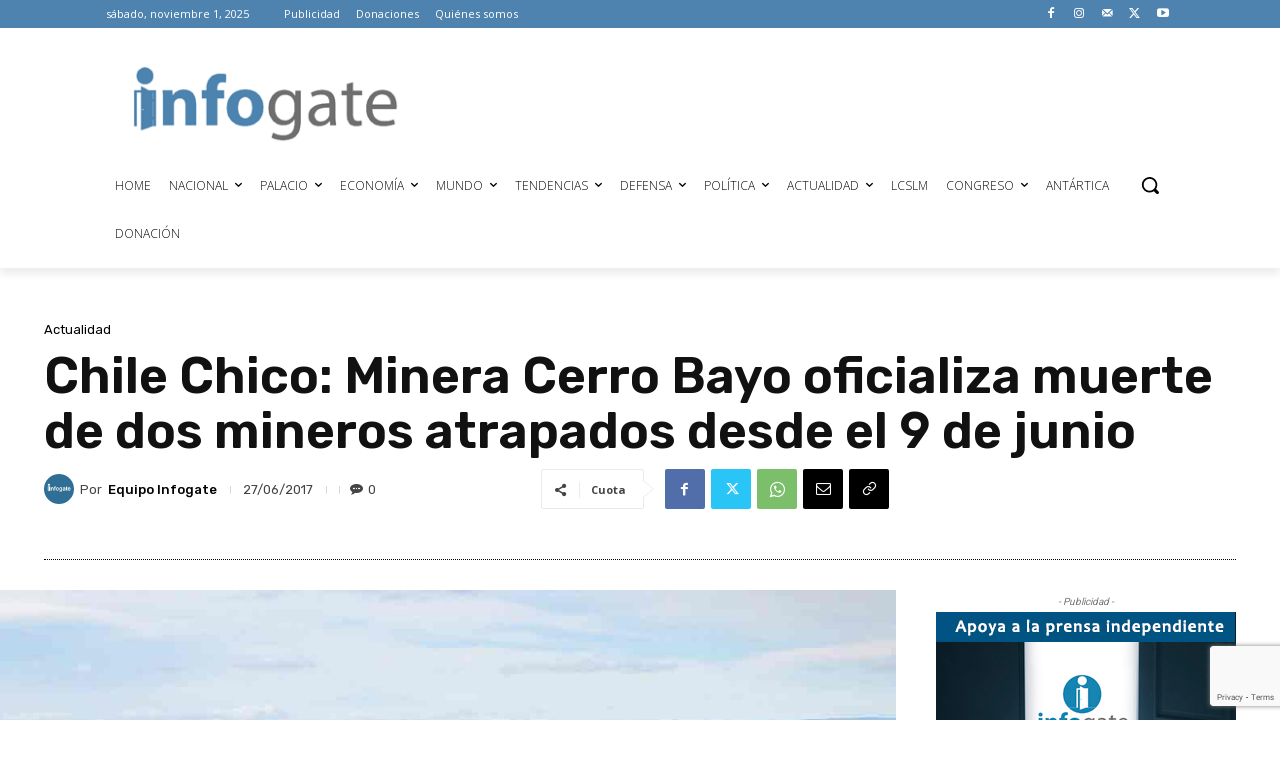

--- FILE ---
content_type: text/html; charset=utf-8
request_url: https://www.google.com/recaptcha/api2/anchor?ar=1&k=6LeLofclAAAAAIbjgvdscB94FJPN_Aetkg6E8mJl&co=aHR0cHM6Ly9pbmZvZ2F0ZS5jbDo0NDM.&hl=en&v=cLm1zuaUXPLFw7nzKiQTH1dX&size=invisible&anchor-ms=20000&execute-ms=15000&cb=r9llj515yhxl
body_size: 44866
content:
<!DOCTYPE HTML><html dir="ltr" lang="en"><head><meta http-equiv="Content-Type" content="text/html; charset=UTF-8">
<meta http-equiv="X-UA-Compatible" content="IE=edge">
<title>reCAPTCHA</title>
<style type="text/css">
/* cyrillic-ext */
@font-face {
  font-family: 'Roboto';
  font-style: normal;
  font-weight: 400;
  src: url(//fonts.gstatic.com/s/roboto/v18/KFOmCnqEu92Fr1Mu72xKKTU1Kvnz.woff2) format('woff2');
  unicode-range: U+0460-052F, U+1C80-1C8A, U+20B4, U+2DE0-2DFF, U+A640-A69F, U+FE2E-FE2F;
}
/* cyrillic */
@font-face {
  font-family: 'Roboto';
  font-style: normal;
  font-weight: 400;
  src: url(//fonts.gstatic.com/s/roboto/v18/KFOmCnqEu92Fr1Mu5mxKKTU1Kvnz.woff2) format('woff2');
  unicode-range: U+0301, U+0400-045F, U+0490-0491, U+04B0-04B1, U+2116;
}
/* greek-ext */
@font-face {
  font-family: 'Roboto';
  font-style: normal;
  font-weight: 400;
  src: url(//fonts.gstatic.com/s/roboto/v18/KFOmCnqEu92Fr1Mu7mxKKTU1Kvnz.woff2) format('woff2');
  unicode-range: U+1F00-1FFF;
}
/* greek */
@font-face {
  font-family: 'Roboto';
  font-style: normal;
  font-weight: 400;
  src: url(//fonts.gstatic.com/s/roboto/v18/KFOmCnqEu92Fr1Mu4WxKKTU1Kvnz.woff2) format('woff2');
  unicode-range: U+0370-0377, U+037A-037F, U+0384-038A, U+038C, U+038E-03A1, U+03A3-03FF;
}
/* vietnamese */
@font-face {
  font-family: 'Roboto';
  font-style: normal;
  font-weight: 400;
  src: url(//fonts.gstatic.com/s/roboto/v18/KFOmCnqEu92Fr1Mu7WxKKTU1Kvnz.woff2) format('woff2');
  unicode-range: U+0102-0103, U+0110-0111, U+0128-0129, U+0168-0169, U+01A0-01A1, U+01AF-01B0, U+0300-0301, U+0303-0304, U+0308-0309, U+0323, U+0329, U+1EA0-1EF9, U+20AB;
}
/* latin-ext */
@font-face {
  font-family: 'Roboto';
  font-style: normal;
  font-weight: 400;
  src: url(//fonts.gstatic.com/s/roboto/v18/KFOmCnqEu92Fr1Mu7GxKKTU1Kvnz.woff2) format('woff2');
  unicode-range: U+0100-02BA, U+02BD-02C5, U+02C7-02CC, U+02CE-02D7, U+02DD-02FF, U+0304, U+0308, U+0329, U+1D00-1DBF, U+1E00-1E9F, U+1EF2-1EFF, U+2020, U+20A0-20AB, U+20AD-20C0, U+2113, U+2C60-2C7F, U+A720-A7FF;
}
/* latin */
@font-face {
  font-family: 'Roboto';
  font-style: normal;
  font-weight: 400;
  src: url(//fonts.gstatic.com/s/roboto/v18/KFOmCnqEu92Fr1Mu4mxKKTU1Kg.woff2) format('woff2');
  unicode-range: U+0000-00FF, U+0131, U+0152-0153, U+02BB-02BC, U+02C6, U+02DA, U+02DC, U+0304, U+0308, U+0329, U+2000-206F, U+20AC, U+2122, U+2191, U+2193, U+2212, U+2215, U+FEFF, U+FFFD;
}
/* cyrillic-ext */
@font-face {
  font-family: 'Roboto';
  font-style: normal;
  font-weight: 500;
  src: url(//fonts.gstatic.com/s/roboto/v18/KFOlCnqEu92Fr1MmEU9fCRc4AMP6lbBP.woff2) format('woff2');
  unicode-range: U+0460-052F, U+1C80-1C8A, U+20B4, U+2DE0-2DFF, U+A640-A69F, U+FE2E-FE2F;
}
/* cyrillic */
@font-face {
  font-family: 'Roboto';
  font-style: normal;
  font-weight: 500;
  src: url(//fonts.gstatic.com/s/roboto/v18/KFOlCnqEu92Fr1MmEU9fABc4AMP6lbBP.woff2) format('woff2');
  unicode-range: U+0301, U+0400-045F, U+0490-0491, U+04B0-04B1, U+2116;
}
/* greek-ext */
@font-face {
  font-family: 'Roboto';
  font-style: normal;
  font-weight: 500;
  src: url(//fonts.gstatic.com/s/roboto/v18/KFOlCnqEu92Fr1MmEU9fCBc4AMP6lbBP.woff2) format('woff2');
  unicode-range: U+1F00-1FFF;
}
/* greek */
@font-face {
  font-family: 'Roboto';
  font-style: normal;
  font-weight: 500;
  src: url(//fonts.gstatic.com/s/roboto/v18/KFOlCnqEu92Fr1MmEU9fBxc4AMP6lbBP.woff2) format('woff2');
  unicode-range: U+0370-0377, U+037A-037F, U+0384-038A, U+038C, U+038E-03A1, U+03A3-03FF;
}
/* vietnamese */
@font-face {
  font-family: 'Roboto';
  font-style: normal;
  font-weight: 500;
  src: url(//fonts.gstatic.com/s/roboto/v18/KFOlCnqEu92Fr1MmEU9fCxc4AMP6lbBP.woff2) format('woff2');
  unicode-range: U+0102-0103, U+0110-0111, U+0128-0129, U+0168-0169, U+01A0-01A1, U+01AF-01B0, U+0300-0301, U+0303-0304, U+0308-0309, U+0323, U+0329, U+1EA0-1EF9, U+20AB;
}
/* latin-ext */
@font-face {
  font-family: 'Roboto';
  font-style: normal;
  font-weight: 500;
  src: url(//fonts.gstatic.com/s/roboto/v18/KFOlCnqEu92Fr1MmEU9fChc4AMP6lbBP.woff2) format('woff2');
  unicode-range: U+0100-02BA, U+02BD-02C5, U+02C7-02CC, U+02CE-02D7, U+02DD-02FF, U+0304, U+0308, U+0329, U+1D00-1DBF, U+1E00-1E9F, U+1EF2-1EFF, U+2020, U+20A0-20AB, U+20AD-20C0, U+2113, U+2C60-2C7F, U+A720-A7FF;
}
/* latin */
@font-face {
  font-family: 'Roboto';
  font-style: normal;
  font-weight: 500;
  src: url(//fonts.gstatic.com/s/roboto/v18/KFOlCnqEu92Fr1MmEU9fBBc4AMP6lQ.woff2) format('woff2');
  unicode-range: U+0000-00FF, U+0131, U+0152-0153, U+02BB-02BC, U+02C6, U+02DA, U+02DC, U+0304, U+0308, U+0329, U+2000-206F, U+20AC, U+2122, U+2191, U+2193, U+2212, U+2215, U+FEFF, U+FFFD;
}
/* cyrillic-ext */
@font-face {
  font-family: 'Roboto';
  font-style: normal;
  font-weight: 900;
  src: url(//fonts.gstatic.com/s/roboto/v18/KFOlCnqEu92Fr1MmYUtfCRc4AMP6lbBP.woff2) format('woff2');
  unicode-range: U+0460-052F, U+1C80-1C8A, U+20B4, U+2DE0-2DFF, U+A640-A69F, U+FE2E-FE2F;
}
/* cyrillic */
@font-face {
  font-family: 'Roboto';
  font-style: normal;
  font-weight: 900;
  src: url(//fonts.gstatic.com/s/roboto/v18/KFOlCnqEu92Fr1MmYUtfABc4AMP6lbBP.woff2) format('woff2');
  unicode-range: U+0301, U+0400-045F, U+0490-0491, U+04B0-04B1, U+2116;
}
/* greek-ext */
@font-face {
  font-family: 'Roboto';
  font-style: normal;
  font-weight: 900;
  src: url(//fonts.gstatic.com/s/roboto/v18/KFOlCnqEu92Fr1MmYUtfCBc4AMP6lbBP.woff2) format('woff2');
  unicode-range: U+1F00-1FFF;
}
/* greek */
@font-face {
  font-family: 'Roboto';
  font-style: normal;
  font-weight: 900;
  src: url(//fonts.gstatic.com/s/roboto/v18/KFOlCnqEu92Fr1MmYUtfBxc4AMP6lbBP.woff2) format('woff2');
  unicode-range: U+0370-0377, U+037A-037F, U+0384-038A, U+038C, U+038E-03A1, U+03A3-03FF;
}
/* vietnamese */
@font-face {
  font-family: 'Roboto';
  font-style: normal;
  font-weight: 900;
  src: url(//fonts.gstatic.com/s/roboto/v18/KFOlCnqEu92Fr1MmYUtfCxc4AMP6lbBP.woff2) format('woff2');
  unicode-range: U+0102-0103, U+0110-0111, U+0128-0129, U+0168-0169, U+01A0-01A1, U+01AF-01B0, U+0300-0301, U+0303-0304, U+0308-0309, U+0323, U+0329, U+1EA0-1EF9, U+20AB;
}
/* latin-ext */
@font-face {
  font-family: 'Roboto';
  font-style: normal;
  font-weight: 900;
  src: url(//fonts.gstatic.com/s/roboto/v18/KFOlCnqEu92Fr1MmYUtfChc4AMP6lbBP.woff2) format('woff2');
  unicode-range: U+0100-02BA, U+02BD-02C5, U+02C7-02CC, U+02CE-02D7, U+02DD-02FF, U+0304, U+0308, U+0329, U+1D00-1DBF, U+1E00-1E9F, U+1EF2-1EFF, U+2020, U+20A0-20AB, U+20AD-20C0, U+2113, U+2C60-2C7F, U+A720-A7FF;
}
/* latin */
@font-face {
  font-family: 'Roboto';
  font-style: normal;
  font-weight: 900;
  src: url(//fonts.gstatic.com/s/roboto/v18/KFOlCnqEu92Fr1MmYUtfBBc4AMP6lQ.woff2) format('woff2');
  unicode-range: U+0000-00FF, U+0131, U+0152-0153, U+02BB-02BC, U+02C6, U+02DA, U+02DC, U+0304, U+0308, U+0329, U+2000-206F, U+20AC, U+2122, U+2191, U+2193, U+2212, U+2215, U+FEFF, U+FFFD;
}

</style>
<link rel="stylesheet" type="text/css" href="https://www.gstatic.com/recaptcha/releases/cLm1zuaUXPLFw7nzKiQTH1dX/styles__ltr.css">
<script nonce="YfQPMq3MG6QzPn8fmS8ofg" type="text/javascript">window['__recaptcha_api'] = 'https://www.google.com/recaptcha/api2/';</script>
<script type="text/javascript" src="https://www.gstatic.com/recaptcha/releases/cLm1zuaUXPLFw7nzKiQTH1dX/recaptcha__en.js" nonce="YfQPMq3MG6QzPn8fmS8ofg">
      
    </script></head>
<body><div id="rc-anchor-alert" class="rc-anchor-alert"></div>
<input type="hidden" id="recaptcha-token" value="[base64]">
<script type="text/javascript" nonce="YfQPMq3MG6QzPn8fmS8ofg">
      recaptcha.anchor.Main.init("[\x22ainput\x22,[\x22bgdata\x22,\x22\x22,\[base64]/[base64]/[base64]/[base64]/[base64]/UCsxOlAsay52LGsuVV0pLGxrKSwwKX0sblQ9ZnVuY3Rpb24oWixrLFAsVyl7dHJ5e1c9WlsoKGt8MCkrMiklM10sWltrXT0oWltrXXwwKS0oWlsoKGt8MCkrMSklM118MCktKFd8MCleKGs9PTE/[base64]/Wi5CKyJ+IjoiRToiKStrLm1lc3NhZ2UrIjoiK2suc3RhY2spLnNsaWNlKDAsMjA0OCl9LHhlPWZ1bmN0aW9uKFosayl7Wi5HLmxlbmd0aD4xMDQ/[base64]/[base64]/[base64]/RVtrKytdPVA6KFA8MjA0OD9FW2srK109UD4+NnwxOTI6KChQJjY0NTEyKT09NTUyOTYmJlcrMTxaLmxlbmd0aCYmKFouY2hhckNvZGVBdChXKzEpJjY0NTEyKT09NTYzMjA/[base64]/[base64]/[base64]/[base64]/[base64]\x22,\[base64]\\u003d\x22,\x22wow3w4cJMUzDjMOgw6hZFHbChcKvdSPDpmgIwrDCpxbCt0DDmgU4wq7DgQXDvBVeHnhkw5fCuD/ClsKjTRNmY8ObHVbCr8OLw7XDphLCucK2U1Nrw7JGwqd/TSbCmxXDjcOFw54lw7bChCDDtBh3wrHDpxlNG1wgwooTwpTDsMOlw6Yow4dMQcOCanE6GRJQUU3Cq8Khw4IRwpI1w4rDosO3OMKjS8KODm/[base64]/CiMO6wrjCicO3wocQV8K4WB/CuUbDsMOHwohvMcK/LUHCgDfDisO1w6zDisKNUSnCl8KBGDPCvn4CSsOQwqPDn8Kfw4oAA2NLZHTCksKcw6gJXMOjF27DuMK7YGHChcOpw7FFWMKZE8KKV8KeLsK3wqpfwoDCsQAbwqtiw5/DgRh8wojCrmo+wrTDsndLMsOPwrhFw6/DjljCo0EPwrTCqcOxw67ClcKgw4BEFU5SQk3ClgZJWcKZY2LDiMK7YTd4QsO/[base64]/[base64]/DnBlUw4bClCfCvXpowpbDiybDuVZ8w6DDvHUlw4gPw77DhgDCrDQ7w5/DgU9FK11MV13DjhILMMO6eXPCn8OMfcOPwpJaG8KbwpvCjsOCw4HCsjnCq1oAOhA6JUcRw7nDh2EaDxLCg11ywpXCuMOgw4J7FcOOwrnDjRgJBsKYRxjCukDCsRsewpjCnMKPHTd+w63DlS3CjsO4FcKqw7BHwpEmw5Auf8OZRcKnw7zDisK+LCtfwo/DisKiw7kRK8K4w77DjlzCrcOww4g5w6DDg8K4wozClcKsw5fDrsKtw79Pw5nDssOubVAKecKOwo/DosOUw7sgFB0XwoFWTFnCjyvDncO0w5TCtsKiSsKTejvDrEMFwqwJw4FywrzCqRvDhsOxewDDux7Dp8K1wr/[base64]/[base64]/Cm8K0CMKqF8OoShzDscKpUHPDmMKqTsOIUmTDrcOQd8OewpJ3YMKDwr3Ch1JzwpAmX2g5wrDDsT7DscOpwoXCm8KEMz8swqbDtMO1w4rCqXfCtzwEwq9YY8OaQcOcwqHCkMKCwpfCqFXClsOxWcKGC8KwwqbDpkFMR1ZVcMKsSMKqKMKDwoXCrsO/w6EOw4Ruw4XCqiUqwr3CtWjDp1HCtUbClUQrw5HDkcKkB8K2wr92USEtwrPCmMOaBnfCpUJgwqE2w6t3GsKPWmcKdcKYH03DqABVwp4DwqnDpsOfTsK3E8OSwp5fw67CgMK1RcKoesKTYcKMHH8OwqHCisK5LSjCn0/DjsKWcWYvTmwEPwnCqsOtGMOuw71sPMKSw6x/[base64]/WcOnw6XCmjHDl8KxLkgML8Odaxw8ZsOAHRXDmjgGLsOmw6vCnsKdCXzDjEjDlcOfwo7Co8KoIcKvw4bCohLChsK6w79EwqU2DyDDjTcXwp9rwpJmAhhzwqbCu8OxEMOZEG3DhBM2wovDq8OHw5/DrFlmw7PDvMKrZ8K6Tj52bCHDgXdSYsKvwqXDvE4qMGt/RjDDi0vDsC0QwpIEL3fClxTDhlR/FMOhw73Cn0jCnsOqEHBaw4NoIGpuw7vCiMO7w4omw4APw61dw73CrglPZg/CoUs+ZMKAGcKhwqbDoz3CgQTCrio5Y8KZwqNxOwTCmsOCwq/CsSnClsO1w4bDl0AtCyjDngfDn8KpwqBvw77Crmp3w6jDp0h5w6rDrmILG8Kka8KkfcKYwrNzw5XDiMOXFV7DtUrDmxLCvh/DgHjDkj/CoFfCscKlPcKXOMKCFsKbWlvCjl5GwrDDgzQoIloBBSrDtkvCojHCrsK5Sm1wwpxNwrEZw7PDvcOBZmsVw6nCgsKGwo/Cl8Kmwo3Dv8ORR3LCpTgoMMKfwrLDrGdSw616e0DDtRRzw73CscKUS1PCpMKEf8OnwofDrikRbsO1wpnCt2EabcOaw5Unw7NPw6HCggnDqD12LsOcw6d8w6E4w6gRPsOjTy/DocK0w4NPW8Krf8KVKkTDu8OFLDM9w7wZw6/CtsKedAfCv8OqHsOLSMKlU8O3b8KZGMOFwpLDkylJwpdaW8OuM8KZw4tbw5Ncf8O9W8KoZMOOK8Kmw4MtJmbCkHbCrMOlw6PDqcK2U8O4w6PCtsKLwqV/dMKZBsOAwrAmw6VOwpFTwo5yw5DCscO/w5LCjk1SZsOsPsO6w4IRwrzCusKVwo85eCQCw7vDnGQuMCLCgTg3S8KHwrgMwrfCjDxNwo3DmizDicOqwpzDmcOjw7PDusOowrpGWMO4BB/[base64]/[base64]/[base64]/[base64]/DtB3CusKkZsOdK8Kmw7BKw5DClSkgasKfw44hwoBhwrZjwoVKw40QwrrDhsKWWGvDvg19SS3CiVHCh0EnWiImwrAsw6jCj8O2wpkEb8KYbGJVOMO1NsKxdcKgwp5AwqFXWMKAXkJrwqjChMO/[base64]/DmcOOw7nDqsORw6tswrrDusO3w6vCmsObRzxCU8Kswp1ow7bCmGJWU0vDnxABZsOKw6bDkMKDwo4kW8KdC8OxbsKBw77CnQZJKcOlw4rDsXnDtcOmaB0DwoXDhD80GMOERmXCscKVw4kZwoBRw5/DpB9Vw7LDkcOPw7zCuEI8wpDDqMO9KGETwqHCg8OJDcKSwq8KZE5pwoIcwoDDpigcwpnChXB6UGXCqCXCnyLDn8OUAcOYwp06XSHChRHDmFnChlvDiQo9w65lwr1Ow4HCkSPDlDLCgcO7YmzCl3XDssKFGMKBOA5HFmLDjXAWwpPCssKQw6PCnsOswpzDizrCnk7DvW/[base64]/E8OBW8KceSgJw6cvwoHDq8OwwqdfHMOtwrdDd8Opwo0Fwo0sIy4ew4zCr8KxwrjDvsKkI8OTw5MRwpfDvMORwrdlwpocwqjDtmAibBzDrsKrX8Kjw6BQSMOKXMKUYTXDt8OhPVcowqXCucKFXMKOLk/DqhfCiMKpRcK+HMONB8OnwpAXw5HDlE5rwqMJfcOSw6fDqMODXCM6w7/CpMOkQ8KRbkhjwplqR8O5wpZoIsO3MsOawo4aw6TCsVoMLcKsZsK3NEDDk8OccMO+w5vChwY/L11vIlp1K1ACw57DmHp0bMOHwpbDjMOYw6jCscONW8OEw5zDt8OKw5rCrhVsccKkcCjCl8KMw44Cw7rCp8OOIsKkOh3CmR/DhWF9w5nCl8OCw7FLKTAnPMOaaUnCt8O8w7vDjl5pX8Oubz3DulF4w6fCgMK4VUPDvXB7wpHCsAnCpXdneGjDlU4lElw+N8KAwrbDrSvDk8ONUTsqw7lUwpLDoRYlPMKPZSDDshJGw4zClgpHSsOMw5HCjwJ7cS/ChcOGVzY6QQnCpDoKwqRVwo43ckF2w4UmOMKeLcKgPXU9DlgLw6nDvcKpUF7DgDwiZwXCpl9MRsKsLcK3w7B3U3xNw5IPw6/CsDrCtMKXwqF7SEnDvcKYTl7DmQ06w7lsEiJKETl5wozDh8Oaw57ClMKSw7rDkQHCmVIWNsO5wp5tcsKfLVnCiWVqwrDCi8KRwobDmsKUw7zDkzfDiwDDqsONwognwr/Cg8OyU2VTWMKuw5jDllDDuj3CiDDCl8KqMzAfAF4uUxB0w4IzwptmwqPCosOowoJIw5zDix3CrnnDty45NcKtVjhZHsKCMMKFwpbDnsK6f1EYw5/[base64]/DhMKuw7slw7PDqEHCosOZQcKJPcKlw77DgMOLw6ZXwqTDoCrCqMK9w5LCtE7CpsK7dcOcOMKxMSzCmcOdc8KYZTELwqFkwqbDhwjDssOww5ZiwoQAZHVRw4HDqsOxw6HDlsO/[base64]/[base64]/CgcOCJF0sWcOew6DDsE00esKEw6HCvXvDicK5w6NzJyZ1w6bDtizCgcOvw7I1wrrDhsK9wovCk01ffzbDgsKSJsKCwq7CosK9wr0Tw57CtsOsFHTDm8KOJh/Cm8KjZy/CqCbCgMOYeBbCrjfDnMKXw75ROsOPbsKoLcKOITzDvsOyZ8OGH8O3ZcKXwqrDl8KJAg01w6vClcOAL2rCjsOABsKGIMKowpMgwoc7UsKLw43DssKwZ8O1BzTCs0bCuMOlwoQIwod5woZew6nCjXTDmkPCuD/[base64]/Ak3CsV3DgcKRwroFSxrCimXDq8K+RsOPSMOmPsOAw6JXIsKARwgWfSzDgljDlMKvw6leKAXDsxI1RwdrXww5FcOgwqHCl8OdUMO1bWQoCUnCh8OGR8OSPsKpwpcAW8OywqQyRMKkw4c+HRVSL34/KVEAdcKiK23ClxzDsiUVwr96wqXCosKsJnIKwodfR8Kfw7nChsKUw5TCnMOvw47DksOvG8OWwqctwoXCkXfDgMKuTMOWRcOHSwHDmmtUw7oJRMKcwq7DumlawqUdHMKlKQXDtcOFw4hWwonCpFQHw7jCkEJhw5zDjRwLwpoHwqM9FWnCjMK/AsOzw7Rzwo/CucKdwqfCgC/Dr8OtNMObw6/[base64]/IcO0woLCrVrDlMOIw7w0wqvDrTbDq8OdwpNMwpMhw5vDgMKvP8OVw5dAwpTDk0vDtSplw4vDvTrChzPCpMO1FMOwSsORG2F4woNrwoEOwrrDsAtdRTkkwrpFFsKvH0EEwr7DpFEMBC/Ci8OgdMKpwo5Bw7PDmMOqMcKAw5XDmcK5PxbDicKzPcOIw6nDgCl/[base64]/w4nClcK9fi8rAxkew4V5wpoEwoDCnl7CrcKJwpQOIsKGwoHCnk/CkxPDjcKKRx3DmB96IGzDnMKccAQheFnCpcOxTwtLUcOhwrxvMsOGwrDCoCrDlFdcw7dyeWkkw5AHUWXCtiTCggfDiMOww4DCgAYMI1zCj34Iw4nCmMOCPW5NA0nDqgkSUcK2wpTDm1/CqgHCqsOLwrDDogLCj03CnMOIwo/DvsKwQMO2wqRxJHAAWl/Ch1/CvnBsw4PDu8OKRSkQKcOywprCkHjCtBNMwrPDhGxma8KrDUvChQzCo8KdCcO6KTDDmcOHfcOENMKkw7/DqC4bLC7Dlk8Ywo5/wqfDrcKqZsKbMsKPPMKUw4HCisOswoR2wrBWw63CuDPCijoEJVFpw79Mw5LCiS4kST0dCzlsw7BoRz5xUcO8wpXDkwjCqCgzDcOsw7hyw7UwwofDncK2wrRWLTXDj8OqBQvCm0EDw5tjwqrCi8O7WMKhw4NfwpzCg3xQOcORw47Di1vDrz/CvcKsw4VTw6ozDX8YwoHDtsK0w6fDtUVfw7/DnsK/w7NpZUFVwpDDoCbCviM0w5zDnBjDqR4Aw4jChyHDk2YRw6vCqinDu8OYasO3VMKSwrrDryHClsO6CsOxWl9hwrTDiW7Co8KywpLDvsKGJ8OjwpTDvF1mOcKTwoPDmMKhTMKTw5jDvMOaA8KswpZ6wrhTWio/f8OAGMKswr1Jw5wxwpJeXDVEJ33CmjbDkMKDwrEbwrUmwrvDoEJ/I1TCiFxxOMOJFFFPa8KsHcKgwqfCnsOnw5HCilFuZsOPwo3DscOBTCXCgmErwq7DuMKHGcKpK3QkwoHDoCktBxpDwq5ywp0uNsKFBcOfMmfDt8KOZSPDksOtIi3DucOKKHlmHD1RZ8Kuw4EkKVtIwpVgJgjCpnwPDnp2aXFIYwHDqsOZw7nCl8OJcsOhKEbClB/DvsKGccK+w4vDpB8eBEIpw5/Dq8O+VXfDv8KKwp8Mf8O8w6ATwqbCtRfDj8OASxpRGxQkRsK7aVI3w77CoA/Dk3DCv0jCq8KTw4vDmm9vWws5worDilNtwqJYw5woNsO3Q0LDtcK4Q8Oawpl/Q8Obw6XCq8KGVCHClMKtwoF/w4bCp8OlZFd3V8KUworDt8OhwqoTAWxKMh9Wwq/[base64]/[base64]/[base64]/OsKiXsO4GcKgwohMXl9nwrsEw6EoTC46MQnDnBhCF8OeN1MlIB4Sw5R9eMOLw5jCrsKdMzdUwo55f8KDR8OtwqE5NWzCmmFqWsKlUW7DvcKNEMKQwqxTFsO3w6bDnCVDwq0jw7o/asKGO1XCp8O1GMKlwozDrMONwqcZQGvCml/[base64]/[base64]/DqxVoFwTCiw8wU8KDCcKsembCgsKlwq3ClkLDs8OKw4d5eBZowoJQw5DChGJDw4TDpUdafyLDhMK9AAJDw4YGwrEgw4fCpQxkwrDDqcKqIio9OBJUw5VSwpDDmSgCSMOQfHosw7/Cn8KQW8KRFG/[base64]/DgsO8aTYwGwtibTPDoDDCtX3DpwsRw7d0w618wr1zcAU/B8K5fV5Uw5FFGD7Cq8KMF0rCqMONbsKbWsOcwrTCm8K2w5ccw6dxwrZwW8OkcsK3w4HDhsOVwrAfIcKhw6howrTDm8KzZMO4w6ZKw6ovF2ozKWYBwovCiMOtSMKgw5YRwqHDgcKOBcOUw5PCkyLDhQjDuRAZwr4pPsOywoDDvcKPw6DDgBLDrxUXHcKoIEFEw4/CsMKiYsOfw7VWw71sw5HDlF3DucODI8KLUkRsw7dawoEvanRYwpRdw6PCgDcZw5VUXsOiwoTDkcOYw49sa8OCdBMXwqAlQsOzwpfDiBjCqmwjMx5Iwrsgw6vDpMKkw5LCt8Kuw7nDkcKVX8OqwqHDpgIQIcKKecK/wrdCw5vDocOJZRzDq8OvEz3CusO8c8OtCjgBw6zCjQfDsmrDncK/w4bDpcK6diFeI8Ovw7hFRlR8w5/[base64]/Cn8OAUMOja8K4w5XDncOpCcOEw7p5L8OHPkPCqB4Vw40dWcOnVMKlTVQVw4ArNsOqM0/[base64]/DvgDDlmZIwrRVwq7CpGlebFjDuSnClxg4CGLDjAPDokvCqW3DsBcXFSReLwDDuRECN0oZw7NURcOvX3EpTEXDv21wwrtYf8K6XcOCc05yUcKdwpbChHBOVcOKYcO7R8KRw6ETw4AIw5PCimIswqFJwrXDuj/CksOEIkTCiyJAw4HDmsOSwoF2w5Ihw6RMPMKPwrlnw5DDq0/DlXo5QANVwp/[base64]/Dqh4DMDzCtMO2w50YMBpxAHnCslzCn0Z1w5VxwpLDqCB+wrzCjW7CpWPDk8KUWirDg37DjTU3WC/CjMKXEGx8w7HDoXfDuRXDvnZ6w7jDi8OXwo3DnW9/wrARZcOwBcOVw4TCrsOuWcKFc8Opwo7Ct8KndMOIfMO6WsOSw5jCncKJw7BRw5DDhyNgw5Nkwp5Hw6x6wpbCnQ/[base64]/Cr8OYwrgfw7QGEMOgwrp/eUEJw5ZfJ8OzwotJw7k7PFwmw4sdey3CtsOPIShIwonDpC3DmsK2w5/[base64]/OsO6wqdeQMKUw6gzTMOgGcOAbz3DjMOsPyTDkRXDicOCWDDCiHw3wo0vwqTCvMO+Ax7DhcKyw41Sw4LCv0rCoyHDmsKIeBVmVMOkZMK4wo7Cu8KXfsKzKQZlDA0qwoDCl3PCu8OFwr/CkMOvd8K4VDnClSMkwp7Cv8OOw7TCncKqCGnDgV02w43CsMKFw6IuI2HCkDUzw6t5wrjDlz1dI8OUagDDt8OTwqhhbSleRMKTwowlw63CiMOJwpcRwoPDmgRowrdjOsOPcsOKwrl2w7bDtcKywo7CvUJiHVDDrW5ebcO8w4vDjDgGJcOuSsKXwq/ChThDGyfClcKzOyLCqQYLF8Ocw4XDpcKWR1/Dg0DDgsKqFcOCXlDDksO4bMOcwpjCozJwwpzCm8OVTMK+acOowprCniEMTlnDjV7CsUhbwrgPw73CuMO3D8KXQcOBwopgOjMowq/[base64]/Cg2kiwqzDt8K3X8OTJ8KCUGM4wpPDqcKIH8Kxw4Y1wocCw6LDuTHCkBI7RHtvYMOEw5lPKsOpw4LDl8Kfw48lFhl3wp/CpA7CiMKAaGNIP13CkhTDhS0dQXcrw6XDuUADIsKuXsOseUTCu8KIwqvDuzzDnsO/IW3DrMKjwqVUw5ARajpSXhjDssOyDMObdmINE8ONw75VwrrDvzPDjXc3wo3Cn8O3PMKUTFLDhgdKw6dkwqHDqsKvWh7CqVd5UcOBwo/DtMOCZsOVw6rCpU7DiBMTV8K7YzguXsKTcMKiwrEEw4g1wobCncK/wqDCu0Uuw47CsnR7VsOMwrckK8KMNFwxYsOlw4TDlcOEw63CvFrCsMKxwprCvXjDhlDCqj3DvcKzZmnDmC7CthPCqw1nwrB4wpdNwpPDliACwr3CvHVXw5jDsxTCkW/CpRjDoMODw69ow7/DtMKsSSLCnlbCgilcNiDDrcOEwpPCuMOYO8KEw68kwqbDtGMvw5/[base64]/[base64]/[base64]/[base64]/[base64]/DsjvCucKWwo4NQMK0wrEZFgfDmmHDuH9/cMKCw4USAMKrGilLKmtWUR7CjE8ZCsKyF8OfwpchEDYywoM0woDCq1oGVcOXacO3JW3DkC9PXsO6w5XCgcO4H8OUw4shw7vDrSYNMG0pH8O2HEbCtcOKw7MCHcK6wp1vVl4VwoPDj8OMwqTCrMKfGMKUwp0ic8KDw7/DiTjCocOZMMK7w4Msw4TDrTk8aRfChcKdHkNtGsKRWDtTBhfDowLCtcKBw6bDsk44JCYrFRLClsOlYsO3ZBIfw40XNsOtw7BuTsOGMcO1wr5sNnl3wqDDr8OGYhPCssKCw59Uw6TDt8Oxw4jDpEPDtMONw6hDLsKWAF/ClcOGw5jDiwBRO8OUw5ZXwpzDtD0xw5/DucKlw6DDhMKtw48ywoHCmcOswq1HLD9MJmU/RwjCgCdnQGlAVXAWw64zw5wZR8OJw71SZhTDvcO2J8KSwpFEw40/w6/Cg8KnRSoQN3TDqRcewoTDq19ewobDhMKMRcOrIArDlsObQELDvUYjehPDqsKowqs3ZsKqw5gRw7tow6xAw7zDj8OSY8O+wpotw5gGfMK0PMKyw6zDh8KpLjEJwovCjH5iaGB+TMKAdTFuwp7CvFnCmR5XYsKTRMKRZD/Dk23DtcOBw5HCpMOGw6M8BHHClgVSwolmEjMGBsOMRmRvBHnDjChBZV5YUlxLXVQqFxLDqT4rWcKjw4x/[base64]/[base64]/DhzvChgF9K1/Crmk+wqlcwo0owojCssKowqrDvcK7YcKGE1nDtFfDghopIsK4ScKrUAoLw6zDpyd4VsK6w6hKw6kCwo5FwrQ2w7nDusOAd8OyQMO9dzBDwqt+w6Uaw7vDlFY6GG/CqWlnOFVww79nKTIuwoZeHwPDq8KLHAQhDEMww7LCgzlJecKDw4Mjw7LCjcOfTiJow4nDkBlzw7A4AXHCnUxvL8Ogw5dvwrnCucONVcOQJSPDolNlwpfCs8OBQ1BEw4/Cqm0Two7CtGLDssOUwq4MP8KTwo4YXcOKCjTDt3dkw4RJw5M5woTCoA3DkMKdCFTDmzTDqRzDugnCglx0wro9eXTCr2XCuwsBdcKpw6HDqcOcUDnDnhdmw4DCi8K6wrZyNS/Dr8KiesKmGsOAwpUhACDCv8KCRD7DnsO2WHNqEcO1w7nChEjCsMKJw5fDhyHCrAZdw4/DosKEEcKRw4LCqMKIw4/[base64]/[base64]/MkfDsSLDqnhaw47DmwELwrk/w57DvknDshVLVUnDokw2wonDiE7CosOWU0LDj3B+wppXG2TCpsKRw55dw5nCoiNqIjQWwqA3S8ODQ3PCn8OAw4cdRsK2C8K/w6sgwrVrwqlfwrbChcKCUWbCkx/CosOCKsKUw6ENw4bCpMOHw6nDvhPCgVDDpjkzD8KQwp8XwqI5w6Byf8OvWcOLw5XDpcKuXlXCtVLDlMOBw4bCjWfCs8KUwr1Bwrdxwr0nwq1iWMOzf1nCscOdZXNXCsO/w4pgZnsYw6wvwrDDjWtBU8O5w7E5w5VQaMOVR8KnwpHDhMKcSEPCuD/CtV/[base64]/w4MWw6EdwoUVw7bDtwrDhcKmw6HCnMKow77Dm8KewrdXwrnCl3/DjkZBwqPCsS/Cg8OROQFaTDjDv1PCl18MAUdIw4PClsKGwqjDucKHCMOjBz4nw6ZiwoFGw6jDg8KYwoNyF8O/dmM1KsKhw78ww6knXQRpw5IcVsORw4cowr7CvsKOw6cFwp7DsMOFY8OKeMKIbcO7wo/Dp8KGw6NhVyNeV3JDT8KDw5jDp8K/wpLCi8O0w40cwpY6L2Atci/CtAlzw4R8WcO+w4LCnwXDr8OHAhPDk8OwwoLCpsKLOMOaw7bDrcOwwq/Ct03CimkxwoDCiMKKwpo9w6Yuwq7CtcK+w5g1XcK+OcOpRsKlw7vCuXwYZkcPw7TChwQXwoXClcOYw4E/KcORw4oOw7/[base64]/wq7DoMKjNXBqX8ORw6p2FUE6w4dmWzzDqGh9ZsKAwroVwqcGAsOIU8KbaDELw47CpRxfKSMbWMKhwrpCQMOMw57CpEd6wrjCjMKowopVw7NvwozCksKMwpvCjMOfIG/DucOLwohKwqYHwo1/wq8RTMKWacOcw6EXw5IsZgPCm2fCvcKiSsONSTouwo08e8KqQxjCvhIJXcOmO8KYSsKMYsOtw7TDk8OEwq3CrMKuIsKXXcO0w4PCj3w3wq/DuxHDj8KpUWXCr0sjGMOCWMKCwq/[base64]/w5tjw5VOw6zCmsKmwrXCnMOlBlnDiMOYfBwbw4RGwp5WwqxXw6QFLnVqw4/DlcO/w5XCoMKdwpVNQkY2wqxVYXfCkMOlwrXCscKowrwHwpU0AE1EJAJfRwVuw65OwqvCh8K8w4zCjEzDk8Kqw4nCgWJ/w7ZBw4k0w7nCiTzDjcKkw7fCpcOyw4TCggI3Y8KZS8Ofw71vesK1wpnDu8OUJMOPVMKFw6DCoUkhwqBWw6TDscK5BMOXDWnCi8OTwo1Rw5/DmsOiw7fDm3gYwqzDscO+w5UJwpXCm1A3wolwD8OUwp3DjcKaGT3Di8O3w4lMQ8Owd8Ofwp/[base64]/DgTg5TRhdwpHDg8O+wo9Cw4rDpk7CsVfDi18DwqbDr2HDmz/DnEdZw7s+GSpVw6rDmmjCgcOxw77DpTfCk8O0U8O0AMKHwpBeUTFcwrtBwrRhFg7CoyrDkHPDg2zCknHCncOoLMOkw5V1wpbDkHrClsK0w6wsw5LDucKWM1RwIsO/[base64]/SMOEwolkw4Jqwp/DqivCt3FPXwhjw5/CrsOwIQMgw5rDtcKxw6fCosOHIyrCrsKcS2/[base64]/ChUHDslPDjHZMw7HCn8KrK8OPYMKjf1vDmsO6SMOywonDhDnCtjdFwpzCscKkw4XCn2vDjATDlsOVKMKlAghsKsKIw5fDvcK5woA7w6TDusO8PMOtwqFgwo86aXzClsKNw7NiDHJsw4FHbEnCnRjCiD/[base64]/w7xibcOTARnDhU/DoEvCuwbCnA/DiDh5UMO6csOAw6NdJAoQOMKlwqrClQYqQcKdw4Z2D8KVZ8OBwrgBwpYPwo4Yw6bDh0TCq8O9TcKQOMOwBS3DmsKtwqF7LkfDsVdIw6hkw43DhHEzw7AbblZmTxzCjDI/X8KUNsKQw45wCcOPwqLChMOawqYPJBbCisK5w7jDtMKPYMKIBD5gH0k8wolaw6ERw4EhwrTCoBjDv8Kawqgmw6VYH8OqaF/Cii8PwqzDncOdwrvCtwLCpQMQIcK/UMKCBMOTNMK9L0vDnQIPYGg4e3zCjR5AwqjDjcOsT8KowqkXTsOjdcK/BcKMDU83cRJ5GxfCtVQpwrZ0w6vDrFt0b8KMw7nDusOfPsK3w49HX04LEsOcwpDCgErDlzDCjcOxYE1WwpQAwphnb8K1dD7CkMO1w7rChw3Ck15+w6/Duh7DjgLCvTBLwrzDi8Kiw7oAw50tOsKTCELDqMKLWsK3woLDixwewoPDgMOFASgvAMOuIENDb8KbbV3DvcKRw73DkH1IOTYqw57DhMOpw7ttwr/DomjCqDRDw7PCpQVgwosVCBkwbAHCr8KKw4jCo8KSw4QwAA3Cuj4UwrlqCcKtT8OqwpDCnCQBdBzCs1/[base64]/Cpj0OPGwZwp0VwpJGOsOSNDUFdMKeahfDrXwjTMOgw5ESwqLCv8OnYMKlw4TDvsKGw6xnPSjDo8K+wozDuTzCjEwqw5APw4NCwqfDvTDChsK4OMKlw5E3LMKbU8O+wqd8E8Oxw5dlw5XCicO5w4/CsCjCqn9gacKlw4A0JQvCnMK8IsKLc8ONeCAVHHHCtMO3ViQmVMOVSMKTw6VwK3fDr3sWVTlxwoR9w5szRMKKRsOJw7HCsxjCvkdPcl/DihrDjsKBLcK9MBwww4YJeSbCk2xvwoEqwrjDusOrPWLDtxTDj8OUY8K6V8OFw6AaSMOQKcKPdhPDgS0fCcOwwonCkSMYw5PCoMOid8KsWMKFHHEBw5xxw6Mvw4oFJA88e1HCniHCksOyFzYaw5LDrsOWwoXCsit5w4sawpjDqC/[base64]/DhR7CjMKHw4rCsQ4zYsKOwoZWDD3DnsKOKRjDpMOVOHUsaSjDoUDCrUBmwqtYbMKtScKcw4rCh8KAXEDCpcOfw5DDpMKWw7gtw6RDfMOIwpLCmsKRwpvDnk7CnMOePQ5tEi/DpsK+w6ESKSNLwpfDnGcrXsKIwr1NW8KMHhTCt27DljvDh3U1VDbDvcOMw6N/[base64]/[base64]/Cr8KjcsOtwrk5bmbCmEXDungKwqzCvD9iwo/Dm8OILMOhY8OmHhzDoHrCusOyEsOSwq9xw6XCo8KTwoTDiTsqBsOuCV7CjV7CjkLCiETDum5jwosNBsKvw7zClsKxwoJmQ0vCn3FkNH7DpcOieMOYWitZw5gGR8K5V8OFw4zCuMOPJDXCn8K/wq3DuQVLwp/Cm8KdGcOKTMORQi3ChMOyKcO3NQ9Sw5sYw6jCjMK/OsKdMMKcwofCiR3CqWlUw5DDhhDCrS1YwpTDvxA/w7lPfE4Tw6Mxw5NZHBzChRTCusK7w5rCn37CksKGOcOlJ1RIT8OWL8OPw6XCtnDClsKPPsKKM2HDgcKjwp3Cs8K/NiLDkcOGUsKyw6BawrDDi8Kew4bCj8OLFAfCkVnCkcO0w4MbwoDCtsKSPzBUP1BVwrvCgXRBKXDChkJiwqTDr8Knw61HC8OIw6NbwpRawpwgQSrCgsKLwq5vM8Kpwoc2TsK6wpFgwonCqBw7MMK6wrzDlcOVw6BiwqDDg0LDkXldKBw4Gm3DrsK5w5JlVFs/[base64]/CpkUuw79mwo4hDsKnwrZrw63CokXDi8OoGnzCm1oNf8OtT3LDvAJjRV8DGMKWwrHCsMO2w755LVjDg8KFTDsVw7AfEkPDuHHChcOPS8K4TMKyXcK8w63CtzvDtFTCt8Kvw6RCw7ZxO8K8w7nChQDDnWjDgFTDpUTDhSTChmfDvyMveUrDpCYOUhREbcO1ZS/[base64]/DocO1TlrCr2I4ccOJZnrDn8KqKcOTwqdwPVXDkcOEcU7DosO9A2BifcOOMcKCA8Opw47CpsOSw4x2f8OOMcOFw4UGPnvDpMKZV37CkTpuwpYjw69IOFXCmxNewqVRWQHCqXnCs8OPwoNHw5ZTHsOiOsKTVMKwN8Ohw4bCtsOpwp/CkT9Ew4V8dUZIc1RBKcKdHMOaN8KnAMOmeQUCwpsBwrvCq8KZM8O8fcOVwr9/A8KYw7R6wpjDicOYwp1ow6sxwoPDnD0dRS7Dr8O+JsKqw7/DnMK9KsO8UsKXMGDDjcKNw7TCkj0rwpLDj8KRDMOCw7MWFsKuw7HCjCJeO0ASwqklcEzDgkhuw5bDk8KHwrR0wpTDpcOjwpTCs8OCN27Ck1nCiwHDh8KXw4xDcMK4S8KkwqhXDBPCnW/Cv304wqVUGSTCvsKdw4bDtRYIBjkdwq1Lwr9dwoRlOQXDv0fDp0JEwqh/wrkMw4x5w6XDtXXDmcOzw6fDvMKxVGQ8w5XDhCPDu8KVw6HCiDjCp3gRVGVFw5TDsxXDql5YMMOrRMO/w7IRbcOgw6DCi8KeZsOvP1JiFwARScKBZ8K2wq9/PUDCssOpwqt2Cic0w7EsVi3CnWPDj1QKw4rDncK+GRbChQYFB8OvIcOzw57Dlhcbw7tJw5/Cowp/SsOcwqLChMOJwrPDj8KgwpddZMKywos3woDDpSMpeG0pEMKMwr3DpsOuwq/CncODF1EfOXFgCMKlw4Ef\x22],null,[\x22conf\x22,null,\x226LeLofclAAAAAIbjgvdscB94FJPN_Aetkg6E8mJl\x22,0,null,null,null,1,[21,125,63,73,95,87,41,43,42,83,102,105,109,121],[5339200,995],0,null,null,null,null,0,null,0,null,700,1,null,0,\x22CvkBEg8I8ajhFRgAOgZUOU5CNWISDwjmjuIVGAA6BlFCb29IYxIPCJrO4xUYAToGcWNKRTNkEg8I8M3jFRgBOgZmSVZJaGISDwjiyqA3GAE6BmdMTkNIYxIPCN6/tzcYADoGZWF6dTZkEg8I2NKBMhgAOgZBcTc3dmYSDgi45ZQyGAE6BVFCT0QwEg8I0tuVNxgAOgZmZmFXQWUSDwiV2JQyGAA6BlBxNjBuZBIPCMXziDcYADoGYVhvaWFjEg8IjcqGMhgBOgZPd040dGYSDgiK/Yg3GAA6BU1mSUk0GhwIAxIYHRG78OQ3DrceDv++pQYZxJ0JGZzijAIZ\x22,0,0,null,null,1,null,0,0],\x22https://infogate.cl:443\x22,null,[3,1,1],null,null,null,1,3600,[\x22https://www.google.com/intl/en/policies/privacy/\x22,\x22https://www.google.com/intl/en/policies/terms/\x22],\x22LaZ1oKlSRqH6iEVW1nQfZGnY2CgJUcPFn8gryexfImQ\\u003d\x22,1,0,null,1,1762023773957,0,0,[66,170,148,143,237],null,[24,185,173,148,173],\x22RC-TfpAJ3nIenMgYA\x22,null,null,null,null,null,\x220dAFcWeA7rq7lWT_cFBoGTvjHyXe1nabL065q_ARNYuTEYL1zwbSbDwDdTlvSKYzRagjRjZsRr9bawO7TaxsJD8V-bb4DN3DNDXA\x22,1762106573954]");
    </script></body></html>

--- FILE ---
content_type: text/html; charset=UTF-8
request_url: https://infogate.cl/wp-admin/admin-ajax.php?td_theme_name=Newspaper&v=12.7.1
body_size: 33
content:
{"58017":706}

--- FILE ---
content_type: text/html; charset=utf-8
request_url: https://www.google.com/recaptcha/api2/aframe
body_size: -251
content:
<!DOCTYPE HTML><html><head><meta http-equiv="content-type" content="text/html; charset=UTF-8"></head><body><script nonce="XDI7cQWeevtYp6o05p14-g">/** Anti-fraud and anti-abuse applications only. See google.com/recaptcha */ try{var clients={'sodar':'https://pagead2.googlesyndication.com/pagead/sodar?'};window.addEventListener("message",function(a){try{if(a.source===window.parent){var b=JSON.parse(a.data);var c=clients[b['id']];if(c){var d=document.createElement('img');d.src=c+b['params']+'&rc='+(localStorage.getItem("rc::a")?sessionStorage.getItem("rc::b"):"");window.document.body.appendChild(d);sessionStorage.setItem("rc::e",parseInt(sessionStorage.getItem("rc::e")||0)+1);localStorage.setItem("rc::h",'1762020176078');}}}catch(b){}});window.parent.postMessage("_grecaptcha_ready", "*");}catch(b){}</script></body></html>